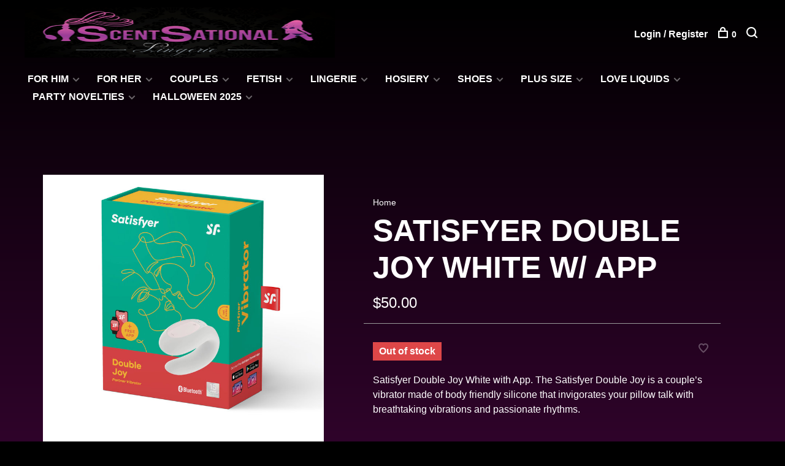

--- FILE ---
content_type: text/html;charset=utf-8
request_url: https://www.sltoyz.com/satisfyer-double-joy-violet-w-app-41861853.html
body_size: 10149
content:
<!DOCTYPE html>
<html lang="en">
  <head>
    
        
    <meta charset="utf-8"/>
<!-- [START] 'blocks/head.rain' -->
<!--

  (c) 2008-2026 Lightspeed Netherlands B.V.
  http://www.lightspeedhq.com
  Generated: 31-01-2026 @ 14:47:49

-->
<link rel="canonical" href="https://www.sltoyz.com/satisfyer-double-joy-violet-w-app-41861853.html"/>
<link rel="alternate" href="https://www.sltoyz.com/index.rss" type="application/rss+xml" title="New products"/>
<meta name="robots" content="noodp,noydir"/>
<meta name="google-site-verification" content="tnACxowDos0m7oPfsmo0EUSV0azPnngIpb_N8ATo5rE"/>
<meta property="og:url" content="https://www.sltoyz.com/satisfyer-double-joy-violet-w-app-41861853.html?source=facebook"/>
<meta property="og:site_name" content="Scentsational"/>
<meta property="og:title" content="SATISFYER DOUBLE JOY VIOLET W/ APP"/>
<meta property="og:description" content="Satisfyer Double Joy White with App. The Satisfyer Double Joy is a couple’s vibrator made of body friendly silicone that invigorates your pillow talk with bre"/>
<meta property="og:image" content="https://cdn.shoplightspeed.com/shops/643166/files/35911765/satisfyer-satisfyer-double-joy-white-w-app.jpg"/>
<script>
<meta name="facebook-domain-verification" content="dltirlktqgamz5jheoo1elmg4s7jb6" />
</script>
<!--[if lt IE 9]>
<script src="https://cdn.shoplightspeed.com/assets/html5shiv.js?2025-02-20"></script>
<![endif]-->
<!-- [END] 'blocks/head.rain' -->
        
        
        
          <meta property="product:brand" content="SATISFYER">            <meta property="product:condition" content="new">
      <meta property="product:price:amount" content="50.00">
      <meta property="product:price:currency" content="USD">
      <meta property="product:retailer_item_id" content="SAT-J2008-16-2">        
    <title>SATISFYER DOUBLE JOY VIOLET W/ APP - Scentsational</title>
    <meta name="description" content="Satisfyer Double Joy White with App. The Satisfyer Double Joy is a couple’s vibrator made of body friendly silicone that invigorates your pillow talk with bre" />
    
    <meta name="description" content="Satisfyer Double Joy White with App. The Satisfyer Double Joy is a couple’s vibrator made of body friendly silicone that invigorates your pillow talk with bre" />
    <meta name="keywords" content="SATISFYER, SATISFYER, DOUBLE, JOY, WHITE, W/, APP" />
    <meta http-equiv="X-UA-Compatible" content="ie=edge">
    <meta name="viewport" content="width=device-width, initial-scale=1.0">
    <meta name="apple-mobile-web-app-capable" content="yes">
    <meta name="apple-mobile-web-app-status-bar-style" content="black">
    <meta name="viewport" content="width=device-width, initial-scale=1, maximum-scale=1, user-scalable=0"/>

    <link rel="shortcut icon" href="https://cdn.shoplightspeed.com/shops/643166/themes/16759/v/508168/assets/favicon.ico?20220421153537" type="image/x-icon" />
    <link href='//fonts.googleapis.com/css?family=Roboto:400,400i,300,500,600,700,700i,800,900' rel='stylesheet' type='text/css'>
        <!--<link rel="stylesheet" href="https://cdn.shoplightspeed.com/shops/643166/themes/16759/assets/jquery-ui-min.css?20230726161131" type="text/css" />
    <link rel="stylesheet" href="https://cdn.shoplightspeed.com/shops/643166/themes/16759/assets/featherlight-min.css?20230726161131" type="text/css" />
    <link rel="stylesheet" href="https://cdn.shoplightspeed.com/shops/643166/themes/16759/assets/slick-lightbox.css?20230726161131" type="text/css" />
    <link rel="stylesheet" href="https://cdn.shoplightspeed.com/shops/643166/themes/16759/assets/jquery-background-video.css?20230726161131" type="text/css" />
    <link rel="stylesheet" href="https://cdn.shoplightspeed.com/shops/643166/themes/16759/assets/selectric.css?20230726161131" type="text/css" />
    <link rel="stylesheet" href="https://cdn.shoplightspeed.com/shops/643166/themes/16759/assets/reset.css?20230726161131">-->
    <link rel="stylesheet" href="https://cdn.shoplightspeed.com/assets/gui-2-0.css?2025-02-20" />
    <link rel="stylesheet" href="https://cdn.shoplightspeed.com/assets/gui-responsive-2-0.css?2025-02-20" /> 
    <link rel="stylesheet" href="https://cdn.shoplightspeed.com/shops/643166/themes/16759/assets/style.css?20230726161131">
    <link rel="stylesheet" href="https://cdn.shoplightspeed.com/shops/643166/themes/16759/assets/settings.css?20230726161131" />
    <link rel="stylesheet" href="https://cdn.shoplightspeed.com/shops/643166/themes/16759/assets/custom.css?20230726161131" />
    
    <script src="//ajax.googleapis.com/ajax/libs/jquery/3.0.0/jquery.min.js"></script>
    <script>
      	if( !window.jQuery ) document.write('<script src="https://cdn.shoplightspeed.com/shops/643166/themes/16759/assets/jquery-3.0.0.min.js?20230726161131"><\/script>');
    </script>
    <script src="//cdn.jsdelivr.net/npm/js-cookie@2/src/js.cookie.min.js"></script>
    
    <script src="https://cdn.shoplightspeed.com/assets/gui.js?2025-02-20"></script>
    <script src="https://cdn.shoplightspeed.com/assets/gui-responsive-2-0.js?2025-02-20"></script>
    <script src="https://cdn.shoplightspeed.com/shops/643166/themes/16759/assets/scripts-min.js?20230726161131"></script>
    
        
         
  </head>
  <body class="page-satisfyer-double-joy-violet-w%2F-app">
    
        
    <div class="page-content">
      
                                      	      	              	      	      	            
      <script>
      var product_image_size = '660x660x2',
          product_image_thumb = '132x132x2',
          product_in_stock_label = 'In stock',
          product_backorder_label = 'On backorder',
      		product_out_of_stock_label = 'Out of stock',
          product_multiple_variant_label = 'View all product options',
          show_variant_picker = 0,
          display_variants_on_product_card = 0,
          display_variant_picker_on = 'all',
          show_newsletter_promo_popup = 0,
          newsletter_promo_delay = '10000',
          newsletter_promo_hide_until = '7',
      		currency_format = '$',
          number_format = '0,0.00',
      		shop_url = 'https://www.sltoyz.com/',
          shop_id = '643166',
        	readmore = 'Read more',
          search_url = "https://www.sltoyz.com/search/",
          search_empty = 'No products found',
                    view_all_results = 'View all results';
    	</script>
			
      

<div class="mobile-nav-overlay"></div>

<header class="site-header site-header-lg menu-bottom-layout has-mobile-logo">
  
    
  <a href="https://www.sltoyz.com/" class="logo logo-lg ">
          <img src="https://cdn.shoplightspeed.com/shops/643166/themes/16759/v/508161/assets/logo.png?20220421153537" alt="Scentsational" class="logo-image">
      <img src="https://cdn.shoplightspeed.com/shops/643166/themes/16759/v/508165/assets/logo-white.png?20220421153537" alt="Scentsational" class="logo-image logo-image-white">
              <img src="https://cdn.shoplightspeed.com/shops/643166/themes/16759/v/508166/assets/logo-mobile.png?20220421153537" alt="Scentsational" class="logo-image-mobile">
      </a>

  <nav class="main-nav nav-style">
    <ul>
      
                  	
      	                <li class="menu-item-category-2999385 has-child">
          <a href="https://www.sltoyz.com/for-him/">FOR HIM</a>
          <button class="mobile-menu-subopen"><span class="nc-icon-mini arrows-3_small-down"></span></button>                    <ul class="">
                          <li class="subsubitem">
                <a class="underline-hover" href="https://www.sltoyz.com/for-him/strokers-dolls/" title="STROKERS/DOLLS">STROKERS/DOLLS</a>
                                              </li>
                          <li class="subsubitem">
                <a class="underline-hover" href="https://www.sltoyz.com/for-him/cock-rings/" title="COCK RINGS">COCK RINGS</a>
                                              </li>
                          <li class="subsubitem">
                <a class="underline-hover" href="https://www.sltoyz.com/for-him/penis-pumps/" title="PENIS PUMPS">PENIS PUMPS</a>
                                              </li>
                          <li class="subsubitem">
                <a class="underline-hover" href="https://www.sltoyz.com/for-him/undies/" title="UNDIES">UNDIES</a>
                                              </li>
                          <li class="subsubitem">
                <a class="underline-hover" href="https://www.sltoyz.com/for-him/anal-p-spot/" title="ANAL/P-SPOT">ANAL/P-SPOT</a>
                                              </li>
                          <li class="subsubitem">
                <a class="underline-hover" href="https://www.sltoyz.com/for-him/extensions-straps-double/" title="EXTENSIONS/STRAPS/DOUBLE">EXTENSIONS/STRAPS/DOUBLE</a>
                                              </li>
                          <li class="subsubitem">
                <a class="underline-hover" href="https://www.sltoyz.com/for-him/gay-toys/" title="GAY TOYS">GAY TOYS</a>
                                              </li>
                      </ul>
                  </li>
                <li class="menu-item-category-3023978 has-child">
          <a href="https://www.sltoyz.com/for-her/">FOR HER</a>
          <button class="mobile-menu-subopen"><span class="nc-icon-mini arrows-3_small-down"></span></button>                    <ul class="">
                          <li class="subsubitem">
                <a class="underline-hover" href="https://www.sltoyz.com/for-her/love-eggs-balls/" title="LOVE EGGS/BALLS">LOVE EGGS/BALLS</a>
                                              </li>
                          <li class="subsubitem">
                <a class="underline-hover" href="https://www.sltoyz.com/for-her/dildos-dongs/" title="DILDOS &amp; DONGS">DILDOS &amp; DONGS</a>
                                              </li>
                          <li class="subsubitem">
                <a class="underline-hover" href="https://www.sltoyz.com/for-her/anal-toys/" title="ANAL TOYS">ANAL TOYS</a>
                                              </li>
                          <li class="subsubitem">
                <a class="underline-hover" href="https://www.sltoyz.com/for-her/suction/" title="SUCTION">SUCTION</a>
                                              </li>
                          <li class="subsubitem">
                <a class="underline-hover" href="https://www.sltoyz.com/for-her/wands/" title="WANDS">WANDS</a>
                                              </li>
                          <li class="subsubitem">
                <a class="underline-hover" href="https://www.sltoyz.com/for-her/rabbits/" title="RABBITS">RABBITS</a>
                                              </li>
                          <li class="subsubitem">
                <a class="underline-hover" href="https://www.sltoyz.com/for-her/vibrators/" title="VIBRATORS">VIBRATORS</a>
                                              </li>
                          <li class="subsubitem">
                <a class="underline-hover" href="https://www.sltoyz.com/for-her/pumps/" title="PUMPS">PUMPS</a>
                                              </li>
                          <li class="subsubitem">
                <a class="underline-hover" href="https://www.sltoyz.com/for-her/naughty-kits/" title="NAUGHTY KITS">NAUGHTY KITS</a>
                                              </li>
                          <li class="subsubitem">
                <a class="underline-hover" href="https://www.sltoyz.com/for-her/vibrating-underwear/" title="VIBRATING UNDERWEAR">VIBRATING UNDERWEAR</a>
                                              </li>
                      </ul>
                  </li>
                <li class="menu-item-category-3023330 has-child">
          <a href="https://www.sltoyz.com/couples/">COUPLES</a>
          <button class="mobile-menu-subopen"><span class="nc-icon-mini arrows-3_small-down"></span></button>                    <ul class="">
                          <li class="subsubitem">
                <a class="underline-hover" href="https://www.sltoyz.com/couples/strap-ons-harness/" title="STRAP-ONS / HARNESS">STRAP-ONS / HARNESS</a>
                                              </li>
                          <li class="subsubitem">
                <a class="underline-hover" href="https://www.sltoyz.com/couples/double-dongs/" title="DOUBLE DONGS">DOUBLE DONGS</a>
                                              </li>
                          <li class="subsubitem">
                <a class="underline-hover" href="https://www.sltoyz.com/couples/douche-enema/" title="DOUCHE/ ENEMA">DOUCHE/ ENEMA</a>
                                              </li>
                          <li class="subsubitem">
                <a class="underline-hover" href="https://www.sltoyz.com/couples/adult-games/" title="ADULT GAMES">ADULT GAMES</a>
                                              </li>
                          <li class="subsubitem">
                <a class="underline-hover" href="https://www.sltoyz.com/couples/him-her/" title="HIM &amp; HER">HIM &amp; HER</a>
                                              </li>
                      </ul>
                  </li>
                <li class="menu-item-category-3000986 has-child">
          <a href="https://www.sltoyz.com/fetish/">FETISH</a>
          <button class="mobile-menu-subopen"><span class="nc-icon-mini arrows-3_small-down"></span></button>                    <ul class="">
                          <li class="subsubitem">
                <a class="underline-hover" href="https://www.sltoyz.com/fetish/eye-mask-blindfold/" title="EYE MASK/BLINDFOLD">EYE MASK/BLINDFOLD</a>
                                              </li>
                          <li class="subsubitem">
                <a class="underline-hover" href="https://www.sltoyz.com/fetish/cuffs-collars/" title="CUFFS &amp; COLLARS">CUFFS &amp; COLLARS</a>
                                              </li>
                          <li class="subsubitem">
                <a class="underline-hover" href="https://www.sltoyz.com/fetish/nipple-play/" title="NIPPLE PLAY">NIPPLE PLAY</a>
                                              </li>
                          <li class="subsubitem">
                <a class="underline-hover" href="https://www.sltoyz.com/fetish/position-bondage/" title="POSITION/BONDAGE">POSITION/BONDAGE</a>
                                              </li>
                          <li class="subsubitem">
                <a class="underline-hover" href="https://www.sltoyz.com/fetish/whips-paddles/" title="WHIPS &amp; PADDLES">WHIPS &amp; PADDLES</a>
                                              </li>
                          <li class="subsubitem">
                <a class="underline-hover" href="https://www.sltoyz.com/fetish/gags-muzzles/" title="GAGS &amp; MUZZLES">GAGS &amp; MUZZLES</a>
                                              </li>
                          <li class="subsubitem">
                <a class="underline-hover" href="https://www.sltoyz.com/fetish/chastity-cages/" title="CHASTITY/CAGES">CHASTITY/CAGES</a>
                                              </li>
                          <li class="subsubitem">
                <a class="underline-hover" href="https://www.sltoyz.com/fetish/sex-machines/" title="SEX MACHINES">SEX MACHINES</a>
                                              </li>
                      </ul>
                  </li>
                <li class="menu-item-category-2975768 has-child">
          <a href="https://www.sltoyz.com/lingerie/">Lingerie</a>
          <button class="mobile-menu-subopen"><span class="nc-icon-mini arrows-3_small-down"></span></button>                    <ul class="">
                          <li class="subsubitem">
                <a class="underline-hover" href="https://www.sltoyz.com/lingerie/teddies/" title="TEDDIES">TEDDIES</a>
                                              </li>
                          <li class="subsubitem">
                <a class="underline-hover" href="https://www.sltoyz.com/lingerie/mini-long-dresses/" title="MINI &amp; LONG DRESSES">MINI &amp; LONG DRESSES</a>
                                              </li>
                          <li class="subsubitem">
                <a class="underline-hover" href="https://www.sltoyz.com/lingerie/bra-sets/" title="BRA SETS">BRA SETS</a>
                                              </li>
                          <li class="subsubitem">
                <a class="underline-hover" href="https://www.sltoyz.com/lingerie/bodystockings/" title="BODYSTOCKINGS">BODYSTOCKINGS</a>
                                              </li>
                          <li class="subsubitem">
                <a class="underline-hover" href="https://www.sltoyz.com/lingerie/babydolls-chamises/" title="BABYDOLLS &amp; CHAMISES">BABYDOLLS &amp; CHAMISES</a>
                                              </li>
                          <li class="subsubitem">
                <a class="underline-hover" href="https://www.sltoyz.com/lingerie/role-play/" title="ROLE PLAY">ROLE PLAY</a>
                                              </li>
                          <li class="subsubitem">
                <a class="underline-hover" href="https://www.sltoyz.com/lingerie/mix-match/" title="MIX &amp; MATCH">MIX &amp; MATCH</a>
                                              </li>
                          <li class="subsubitem">
                <a class="underline-hover" href="https://www.sltoyz.com/lingerie/robes/" title="ROBES">ROBES</a>
                                              </li>
                          <li class="subsubitem">
                <a class="underline-hover" href="https://www.sltoyz.com/lingerie/pasties-jewelry/" title="PASTIES/JEWELRY">PASTIES/JEWELRY</a>
                                              </li>
                          <li class="subsubitem">
                <a class="underline-hover" href="https://www.sltoyz.com/lingerie/slingshots/" title="SLINGSHOTS">SLINGSHOTS</a>
                                              </li>
                          <li class="subsubitem">
                <a class="underline-hover" href="https://www.sltoyz.com/lingerie/corsets/" title="CORSETS">CORSETS</a>
                                              </li>
                      </ul>
                  </li>
                <li class="menu-item-category-2975829 has-child">
          <a href="https://www.sltoyz.com/hosiery/">HOSIERY</a>
          <button class="mobile-menu-subopen"><span class="nc-icon-mini arrows-3_small-down"></span></button>                    <ul class="">
                          <li class="subsubitem">
                <a class="underline-hover" href="https://www.sltoyz.com/hosiery/sheer-opaque-pantyhose-tights/" title="SHEER &amp; OPAQUE PANTYHOSE &amp; TIGHTS">SHEER &amp; OPAQUE PANTYHOSE &amp; TIGHTS</a>
                                              </li>
                          <li class="subsubitem">
                <a class="underline-hover" href="https://www.sltoyz.com/hosiery/net-lace-pantyhose-tights/" title="NET &amp; LACE PANTYHOSE/ TIGHTS">NET &amp; LACE PANTYHOSE/ TIGHTS</a>
                                              </li>
                          <li class="subsubitem">
                <a class="underline-hover" href="https://www.sltoyz.com/hosiery/garterbelts-suspender-hose/" title="GARTERBELTS &amp; SUSPENDER HOSE">GARTERBELTS &amp; SUSPENDER HOSE</a>
                                              </li>
                          <li class="subsubitem">
                <a class="underline-hover" href="https://www.sltoyz.com/hosiery/net-lace-thigh-highs/" title="NET &amp; LACE THIGH HIGHS">NET &amp; LACE THIGH HIGHS</a>
                                              </li>
                          <li class="subsubitem">
                <a class="underline-hover" href="https://www.sltoyz.com/hosiery/sheer-opaque-thigh-highs/" title="SHEER &amp; OPAQUE THIGH HIGHS">SHEER &amp; OPAQUE THIGH HIGHS</a>
                                              </li>
                          <li class="subsubitem">
                <a class="underline-hover" href="https://www.sltoyz.com/hosiery/knee-highs-anklets-leg-warmers/" title="KNEE HIGHS, ANKLETS &amp; LEG WARMERS">KNEE HIGHS, ANKLETS &amp; LEG WARMERS</a>
                                              </li>
                      </ul>
                  </li>
                <li class="menu-item-category-2975867 has-child">
          <a href="https://www.sltoyz.com/shoes/">SHOES</a>
          <button class="mobile-menu-subopen"><span class="nc-icon-mini arrows-3_small-down"></span></button>                    <ul class="">
                          <li class="subsubitem">
                <a class="underline-hover" href="https://www.sltoyz.com/shoes/6/" title="6&quot;">6&quot;</a>
                                              </li>
                          <li class="subsubitem">
                <a class="underline-hover" href="https://www.sltoyz.com/shoes/7/" title="7&quot;">7&quot;</a>
                                              </li>
                      </ul>
                  </li>
                <li class="menu-item-category-2987458 has-child">
          <a href="https://www.sltoyz.com/plus-size/">PLUS SIZE</a>
          <button class="mobile-menu-subopen"><span class="nc-icon-mini arrows-3_small-down"></span></button>                    <ul class="">
                          <li class="subsubitem">
                <a class="underline-hover" href="https://www.sltoyz.com/plus-size/lingerie/" title="LINGERIE">LINGERIE</a>
                                              </li>
                          <li class="subsubitem has-child">
                <a class="underline-hover" href="https://www.sltoyz.com/plus-size/hosiery/" title="HOSIERY">HOSIERY</a>
                <button class="mobile-menu-subopen"><span class="nc-icon-mini arrows-3_small-down"></span></button>                                <ul class="">
                                      <li class="subsubitem">
                      <a class="underline-hover" href="https://www.sltoyz.com/plus-size/hosiery/sheer-opaque-pantyhose-tights/" title="SHEER &amp; OPAQUE PANTYHOSE &amp; TIGHTS">SHEER &amp; OPAQUE PANTYHOSE &amp; TIGHTS</a>
                    </li>
                                      <li class="subsubitem">
                      <a class="underline-hover" href="https://www.sltoyz.com/plus-size/hosiery/net-lace-pantyhose/" title="NET &amp; LACE PANTYHOSE">NET &amp; LACE PANTYHOSE</a>
                    </li>
                                      <li class="subsubitem">
                      <a class="underline-hover" href="https://www.sltoyz.com/plus-size/hosiery/net-lace-thigh-highs/" title="NET &amp; LACE THIGH HIGHS">NET &amp; LACE THIGH HIGHS</a>
                    </li>
                                  </ul>
                              </li>
                          <li class="subsubitem">
                <a class="underline-hover" href="https://www.sltoyz.com/plus-size/toys/" title="TOYS">TOYS</a>
                                              </li>
                      </ul>
                  </li>
                <li class="menu-item-category-3024292 has-child">
          <a href="https://www.sltoyz.com/love-liquids/">LOVE LIQUIDS</a>
          <button class="mobile-menu-subopen"><span class="nc-icon-mini arrows-3_small-down"></span></button>                    <ul class="">
                          <li class="subsubitem">
                <a class="underline-hover" href="https://www.sltoyz.com/love-liquids/love-liquids/" title="Love Liquids">Love Liquids</a>
                                              </li>
                          <li class="subsubitem">
                <a class="underline-hover" href="https://www.sltoyz.com/love-liquids/water-based/" title="WATER BASED">WATER BASED</a>
                                              </li>
                          <li class="subsubitem">
                <a class="underline-hover" href="https://www.sltoyz.com/love-liquids/silicone/" title="SILICONE">SILICONE</a>
                                              </li>
                          <li class="subsubitem">
                <a class="underline-hover" href="https://www.sltoyz.com/love-liquids/anal-lube/" title="ANAL LUBE">ANAL LUBE</a>
                                              </li>
                          <li class="subsubitem">
                <a class="underline-hover" href="https://www.sltoyz.com/love-liquids/flavored/" title="FLAVORED">FLAVORED</a>
                                              </li>
                          <li class="subsubitem">
                <a class="underline-hover" href="https://www.sltoyz.com/love-liquids/toy-body-cleaner/" title="TOY &amp; BODY CLEANER">TOY &amp; BODY CLEANER</a>
                                              </li>
                          <li class="subsubitem">
                <a class="underline-hover" href="https://www.sltoyz.com/love-liquids/pheromone/" title="PHEROMONE">PHEROMONE</a>
                                              </li>
                          <li class="subsubitem">
                <a class="underline-hover" href="https://www.sltoyz.com/love-liquids/delay/" title="DELAY">DELAY</a>
                                              </li>
                          <li class="subsubitem">
                <a class="underline-hover" href="https://www.sltoyz.com/love-liquids/oral/" title="ORAL">ORAL</a>
                                              </li>
                          <li class="subsubitem">
                <a class="underline-hover" href="https://www.sltoyz.com/love-liquids/arousal/" title="AROUSAL">AROUSAL</a>
                                              </li>
                          <li class="subsubitem">
                <a class="underline-hover" href="https://www.sltoyz.com/love-liquids/candles/" title="CANDLES">CANDLES</a>
                                              </li>
                          <li class="subsubitem">
                <a class="underline-hover" href="https://www.sltoyz.com/love-liquids/hybrid/" title="HYBRID">HYBRID</a>
                                              </li>
                      </ul>
                  </li>
                <li class="menu-item-category-3700539 has-child">
          <a href="https://www.sltoyz.com/party-novelties/">PARTY NOVELTIES</a>
          <button class="mobile-menu-subopen"><span class="nc-icon-mini arrows-3_small-down"></span></button>                    <ul class="">
                          <li class="subsubitem">
                <a class="underline-hover" href="https://www.sltoyz.com/party-novelties/bachelor/" title="BACHELOR">BACHELOR</a>
                                              </li>
                          <li class="subsubitem">
                <a class="underline-hover" href="https://www.sltoyz.com/party-novelties/bachelorette/" title="BACHELORETTE">BACHELORETTE</a>
                                              </li>
                      </ul>
                  </li>
                <li class="menu-item-category-4789625 has-child">
          <a href="https://www.sltoyz.com/halloween-2025/">HALLOWEEN 2025</a>
          <button class="mobile-menu-subopen"><span class="nc-icon-mini arrows-3_small-down"></span></button>                    <ul class="">
                          <li class="subsubitem">
                <a class="underline-hover" href="https://www.sltoyz.com/halloween-2025/men/" title="MEN">MEN</a>
                                              </li>
                          <li class="subsubitem">
                <a class="underline-hover" href="https://www.sltoyz.com/halloween-2025/woman/" title="WOMAN">WOMAN</a>
                                              </li>
                          <li class="subsubitem has-child">
                <a class="underline-hover" href="https://www.sltoyz.com/halloween-2025/accessories/" title="ACCESSORIES">ACCESSORIES</a>
                <button class="mobile-menu-subopen"><span class="nc-icon-mini arrows-3_small-down"></span></button>                                <ul class="">
                                      <li class="subsubitem">
                      <a class="underline-hover" href="https://www.sltoyz.com/halloween-2025/accessories/wigs/" title="WIGS">WIGS</a>
                    </li>
                                      <li class="subsubitem">
                      <a class="underline-hover" href="https://www.sltoyz.com/halloween-2025/accessories/wings/" title="WINGS">WINGS</a>
                    </li>
                                      <li class="subsubitem">
                      <a class="underline-hover" href="https://www.sltoyz.com/halloween-2025/accessories/headband/" title="HEADBAND">HEADBAND</a>
                    </li>
                                      <li class="subsubitem">
                      <a class="underline-hover" href="https://www.sltoyz.com/halloween-2025/accessories/body-jewels/" title="BODY JEWELS">BODY JEWELS</a>
                    </li>
                                      <li class="subsubitem">
                      <a class="underline-hover" href="https://www.sltoyz.com/halloween-2025/accessories/bodysuits/" title="BODYSUITS">BODYSUITS</a>
                    </li>
                                      <li class="subsubitem">
                      <a class="underline-hover" href="https://www.sltoyz.com/halloween-2025/accessories/gloves/" title="GLOVES">GLOVES</a>
                    </li>
                                      <li class="subsubitem">
                      <a class="underline-hover" href="https://www.sltoyz.com/halloween-2025/accessories/tutus/" title="TUTUS">TUTUS</a>
                    </li>
                                  </ul>
                              </li>
                          <li class="subsubitem">
                <a class="underline-hover" href="https://www.sltoyz.com/halloween-2025/plus-size/" title="PLUS SIZE">PLUS SIZE</a>
                                              </li>
                          <li class="subsubitem">
                <a class="underline-hover" href="https://www.sltoyz.com/halloween-2025/hosiery/" title="HOSIERY">HOSIERY</a>
                                              </li>
                      </ul>
                  </li>
                      
                        
      	      
                                                      
      
      <li class="menu-item-mobile-only m-t-30">
                <a href="#" title="Account" data-featherlight="#loginModal">Login / Register</a>
              </li>
      
            
              
      
    </ul>
  </nav>

  <nav class="secondary-nav nav-style">
    <div class="search-header secondary-style">
      <form action="https://www.sltoyz.com/search/" method="get" id="searchForm">
        <input type="text" name="q" autocomplete="off" value="" placeholder="Search for product">
        <a href="#" class="search-close">Close</a>
        <div class="search-results"></div>
      </form>
    </div>
    
    <ul>
      <li class="menu-item-desktop-only menu-item-account">
                <a href="#" title="Account" data-featherlight="#loginModal">Login / Register</a>
              </li>
      
            
              
      
            
            
      <li>
        <a href="#" title="Cart" class="cart-trigger"><span class="nc-icon-mini shopping_bag-20"></span>0</a>
      </li>

      <li class="search-trigger-item">
        <a href="#" title="Search" class="search-trigger"><span class="nc-icon-mini ui-1_zoom"></span></a>
      </li>
    </ul>

    
    <a class="burger">
      <span></span>
    </a>
    
  </nav>
</header>      <div itemscope itemtype="http://schema.org/BreadcrumbList">
	<div itemprop="itemListElement" itemscope itemtype="http://schema.org/ListItem">
    <a itemprop="item" href="https://www.sltoyz.com/"><span itemprop="name" content="Home"></span></a>
    <meta itemprop="position" content="1" />
  </div>
    	<div itemprop="itemListElement" itemscope itemtype="http://schema.org/ListItem">
      <a itemprop="item" href="https://www.sltoyz.com/satisfyer-double-joy-violet-w-app-41861853.html"><span itemprop="name" content="SATISFYER DOUBLE JOY WHITE W/ APP"></span></a>
      <meta itemprop="position" content="2" />
    </div>
  </div>

<div itemscope itemtype="https://schema.org/Product">
  <meta itemprop="name" content="SATISFYER SATISFYER DOUBLE JOY WHITE W/ APP">
  <meta itemprop="brand" content="SATISFYER" />  <meta itemprop="description" content="Satisfyer Double Joy White with App. The Satisfyer Double Joy is a couple’s vibrator made of body friendly silicone that invigorates your pillow talk with breathtaking vibrations and passionate rhythms." />  <meta itemprop="image" content="https://cdn.shoplightspeed.com/shops/643166/files/35911765/300x250x2/satisfyer-satisfyer-double-joy-white-w-app.jpg" />  
  <meta itemprop="gtin13" content="4061504001708" />    <meta itemprop="sku" content="SAT-J2008-16-2" />  <div itemprop="offers" itemscope itemtype="https://schema.org/Offer">
    <meta itemprop="priceCurrency" content="USD">
    <meta itemprop="price" content="50.00" />
    <meta itemprop="itemCondition" itemtype="https://schema.org/OfferItemCondition" content="https://schema.org/NewCondition"/>
   	    <meta itemprop="availability" content="https://schema.org/OutOfStock"/>
        <meta itemprop="url" content="https://www.sltoyz.com/satisfyer-double-joy-violet-w-app-41861853.html" />  </div>
    </div>
      <div class="cart-sidebar-container">
  <div class="cart-sidebar">
    <button class="cart-sidebar-close" aria-label="Close">✕</button>
    <div class="cart-sidebar-title">
      <h5>Cart</h5>
      <p><span class="item-qty"></span> items</p>
    </div>
    
    <div class="cart-sidebar-body">
        
      <div class="no-cart-products">No products found...</div>
      
    </div>
    
      </div>
</div>      <!-- Login Modal -->
<div class="modal-lighbox login-modal" id="loginModal">
  <div class="row">
    <div class="col-sm-6 m-b-30 login-row p-r-30 sm-p-r-15">
      <h4>Login</h4>
      <p>Log in if you have an account</p>
      <form action="https://www.sltoyz.com/account/loginPost/?return=https%3A%2F%2Fwww.sltoyz.com%2Fsatisfyer-double-joy-violet-w-app-41861853.html" method="post" class="secondary-style">
        <input type="hidden" name="key" value="167431a98557b59a235972891744cc5f" />
        <div class="form-row">
          <input type="text" name="email" autocomplete="on" placeholder="Email address" class="required" />
        </div>
        <div class="form-row">
          <input type="password" name="password" autocomplete="on" placeholder="Password" class="required" />
        </div>
        <div class="">
          <a class="button button-arrow button-solid button-block popup-validation m-b-15" href="javascript:;" title="Login">Login</a>
                  </div>
      </form>
    </div>
    <div class="col-sm-6 m-b-30 p-l-30 sm-p-l-15">
      <h4>Register</h4>
      <p class="register-subtitle">Having an account with us will allow you to check out faster in the future, store multiple addresses, view and track your orders in your account, and more.</p>
      <a class="button button-arrow" href="https://www.sltoyz.com/account/register/" title="Create an account">Create an account</a>
    </div>
  </div>
  <div class="text-center forgot-password">
    <a class="forgot-pw" href="https://www.sltoyz.com/account/password/">Forgot your password?</a>
  </div>
</div>      
      <main class="main-content">
                  		
<div class="container">
  <!-- Single product into -->
  <div class="product-intro" data-brand="SATISFYER">
    <div class="row">
      <div class="col-md-5 stick-it-in">
        <div class="product-media">
          
          <div class="product-images">
                        <div class="product-image">
              <a href="https://cdn.shoplightspeed.com/shops/643166/files/35911765/image.jpg" data-caption="">
                <img src="https://cdn.shoplightspeed.com/shops/643166/files/35911765/768x768x2/satisfyer-satisfyer-double-joy-white-w-app.jpg" data-thumb="https://cdn.shoplightspeed.com/shops/643166/files/35911765/132x132x2/image.jpg" height="768" width="768" alt="SATISFYER SATISFYER DOUBLE JOY WHITE W/ APP">
              </a>
            </div>
                        <div class="product-image">
              <a href="https://cdn.shoplightspeed.com/shops/643166/files/35911757/image.jpg" data-caption="">
                <img src="https://cdn.shoplightspeed.com/shops/643166/files/35911757/768x768x2/satisfyer-satisfyer-double-joy-white-w-app.jpg" data-thumb="https://cdn.shoplightspeed.com/shops/643166/files/35911757/132x132x2/image.jpg" height="768" width="768" alt="SATISFYER SATISFYER DOUBLE JOY WHITE W/ APP">
              </a>
            </div>
                        <div class="product-image">
              <a href="https://cdn.shoplightspeed.com/shops/643166/files/35911760/image.jpg" data-caption="">
                <img src="https://cdn.shoplightspeed.com/shops/643166/files/35911760/768x768x2/satisfyer-satisfyer-double-joy-white-w-app.jpg" data-thumb="https://cdn.shoplightspeed.com/shops/643166/files/35911760/132x132x2/image.jpg" height="768" width="768" alt="SATISFYER SATISFYER DOUBLE JOY WHITE W/ APP">
              </a>
            </div>
                      </div>
          
        </div>
      </div>
      <div class="col-md-7">
        <div class="product-content single-product-content" data-url="https://www.sltoyz.com/satisfyer-double-joy-violet-w-app-41861853.html">
          
                    <!-- Breadcrumbs -->
          <div class="breadcrumbs">
            <a href="https://www.sltoyz.com/" title="Home">Home</a>
                                              </div>  
                    
          <h1 class="h3 m-b-10"  style="font-family: 'Inter', sans-serif;
    font-size: 50px;
    font-weight: bold;" >SATISFYER DOUBLE JOY WHITE W/ APP</h1>
          
          <div class="row product-meta">
            <div class="col-md-6">
              <div class="price">      
                  
                <span class="new-price" style="color:#ffffff;    font-size: 24px;opacity:1;font-family: 'Inter', sans-serif;font-weight: 500;
"><span class="price-update" data-price="50">$50.00</span></span>

                                
                 
              </div>
            </div>
            <div class="col-md-6 text-right p-t-10">
                          </div>
          </div>
          
          <div class="row m-b-20">
            <div class="col-xs-8">

                            <div class="stock">
                                <div class="error">Out of stock</div>
                              </div>
              
                            
             
            </div>
            <div class="col-xs-4 text-right">
              
                            <a href="#" data-featherlight="#loginModal" title="Add to wishlist" class="favourites m-r-5" id="addtowishlist">
                <i class="nc-icon-mini health_heartbeat-16"></i>
              </a>
                            
                            
                            
            </div>
          </div>

          <div class="product-description m-b-80 sm-m-b-60">Satisfyer Double Joy White with App. The Satisfyer Double Joy is a couple’s vibrator made of body friendly silicone that invigorates your pillow talk with breathtaking vibrations and passionate rhythms.</div>
          
                    
                    
          
          <form action="https://www.sltoyz.com/cart/add/68710035/" id="product_configure_form" method="post" class="product_configure_form" data-cart-bulk-url="https://www.sltoyz.com/cart/addBulk/">
            <div class="product_configure_form_wrapper">
              
                                          	                            
                                          
                            
                      
                            
                        
                          
                          	<a href="#" class="button button-block button-arrow button-solid button-disabled" title="Out of stock" style="background-color:#ffffff;color:#E75FA4;">Out of stock</a>
            	            </div>
            
                        
                        
          </form>
            
                  </div>
      </div>
    </div>
  </div>
  
  
    
    
    
  <!-- Product share -->
  <div class="share m-b-50 pull-right">
    <span class="share-label">Share this product:</span>
    <ul><li><a href="https://www.facebook.com/sharer/sharer.php?u=https://www.sltoyz.com/satisfyer-double-joy-violet-w-app-41861853.html" class="social facebook" target="_blank">Facebook</a></li><li><a href="https://twitter.com/home?status=SATISFYER DOUBLE JOY WHITE W/ APP%20-%20satisfyer-double-joy-violet-w-app-41861853.html" class="social twitter" target="_blank">Twitter</a></li><li><a href="https://pinterest.com/pin/create/button/?url=https://www.sltoyz.com/satisfyer-double-joy-violet-w-app-41861853.html&media=https://cdn.shoplightspeed.com/shops/643166/files/35911765/image.jpg&description=Satisfyer Double Joy White with App. The Satisfyer Double Joy is a couple’s vibrator made of body friendly silicone that invigorates your pillow talk with breathtaking vibrations and passionate rhythms." class="social pinterest" target="_blank">Pinterest</a></li><li><a href="/cdn-cgi/l/email-protection#[base64]">Email</a></li></ul>  </div>
  
  
    <!-- Single product details -->
  <div class="single-product-details">
    
    <!-- Navigation tabs -->
    <ul class="tabs-nav single-product-details-nav">
            <li class="active"><a href="#product-long-description" style="font-size:25px;color:#E75FA4;border-color:#E75FA4;font-family: 'Inter', sans-serif;">Description</a></li>
                </ul>

        <!-- Single product details tab -->
    <div class="tabs-element single-product-details-tab active" id="product-long-description">
      <div class="row">
        
                
        <!-- Product details row -->
        <div class="col-md-9 col-lg-8">
        	<p>With its ergonomic and flexible shape, it slips elegantly between you two and catapults you both to cloud 9. Just insert the smaller shaft of the U-shaped vibrator during lovemaking and enjoy the simultaneous clitoris and penis stimulation. When he inserts his penis, it adds a pleasant tightness so the inner shaft of this little gem skillfully stimulates her G-spot and glans. The two motors vibrate sensually and powerful in both ends until they bring you both to an ecstatic mutual orgasm. The couple’s vibrator is also waterproof IPX7 and can be used between the sheets as well as in a whirlpool or the bathtub. Once the battery is exhausted, it can be recharged in an easy and environmentally friendly way with the included USB magnetic charging cable. The silky smooth silicone surface makes this couple’s vibrator feel pleasant on your skin and can be easily cleaned after use with some lukewarm water and soap or a special sexual wellness device cleaner. he Satisfyer Connect App offers you completely new pleasing adventures. Just download the app free of charge for iOS and Android on your smartphone, tablet or Apple Watch. Afterwards you can easily connect the Satisfyer Double Joy via Bluetooth or internet to your device and let off some steam, there are no limits to your fantasies. It can transmit ambient sounds as vibrations to the vibrator or transform your favorite Spotify playlist into sensual vibrations that you can enjoy as exciting rhythms between you. Do you want others to enjoy your passionate creations? Perfect! The Satisfyer Connect App allows you to share your vibration patterns with other users, all over the world. And for that extra thrill, you can also let others control the Double Joy or even take control of other users app controlled Satisfyers via video chat. The app is GDPR-compliant and meets the requirements of German and European data protection. Immerse yourself in a completely new world of erotic adventures and enjoy titillating hours for two like never before!</p>
          
                  </div>
        
      </div>
    </div>
    
      </div>
    
  
      
    
</div>                </main>
			
            
<footer>
  <div class="container">
    <div class="custom-nav">
        <div class="footer-menu">
                              
<ul>
      <li>
    <a href="https://www.sltoyz.com/sexy-lingerie/" title="Lingerie" style="font-size:16px;font-weight:400;">
      Lingerie
    </a>
  </li>
    <li>
    <a href="https://www.sltoyz.com/hosiery/" title="Hosiery" style="font-size:16px;font-weight:400;">
      Hosiery
    </a>
  </li>
    <li>
    <a href="https://www.sltoyz.com/shoes/" title="Shoes" style="font-size:16px;font-weight:400;">
      Shoes
    </a>
  </li>
    <li>
    <a href="https://www.sltoyz.com/search/plus+size/" title="Plus size" style="font-size:16px;font-weight:400;">
      Plus size
    </a>
  </li>
    <li>
    <a href="https://www.sltoyz.com/for-him/" title="For him" style="font-size:16px;font-weight:400;">
      For him
    </a>
  </li>
    <li>
    <a href="https://www.sltoyz.com/fetish/" title="Fetish" style="font-size:16px;font-weight:400;">
      Fetish
    </a>
  </li>
    <li>
    <a href="https://www.sltoyz.com/couples/him-her/" title="Couples" style="font-size:16px;font-weight:400;">
      Couples
    </a>
  </li>
    <li>
    <a href="https://www.sltoyz.com/for-her/" title="For her" style="font-size:16px;font-weight:400;">
      For her
    </a>
  </li>
    <li>
    <a href="https://www.sltoyz.com/love-liquids/love-liquids/" title="Love liquids" style="font-size:16px;font-weight:400;">
      Love liquids
    </a>
  </li>
  </ul>

                          
    </div>
    
        <div class="footer-menu">
                              
<ul>
      <li>
    <a href="https://www.sltoyz.com/service/general-terms-conditions/" title="General Terms &amp; Conditions" style="font-size:16px;font-weight:400;">
      General Terms &amp; Conditions
    </a>
  </li>
    <li>
    <a href="https://www.sltoyz.com/service/privacy-policy/" title="Privacy Policy" style="font-size:16px;font-weight:400;">
      Privacy Policy
    </a>
  </li>
    <li>
    <a href="https://www.sltoyz.com/service/payment-methods/" title="Payment Methods" style="font-size:16px;font-weight:400;">
      Payment Methods
    </a>
  </li>
    <li>
    <a href="https://www.sltoyz.com/service/shipping-returns/" title="Shipping &amp; Returns" style="font-size:16px;font-weight:400;">
      Shipping &amp; Returns
    </a>
  </li>
    <li>
    <a href="https://www.sltoyz.com/service/" title="Customer Support" style="font-size:16px;font-weight:400;">
      Customer Support
    </a>
  </li>
    <li>
    <a href="https://www.sltoyz.com/service/about/" title="About us" style="font-size:16px;font-weight:400;">
      About us
    </a>
  </li>
  </ul>

                          
    </div>
    
    <div>
            <div class="footer-content footer-content-description">
      
            <div class="footer-contact-details">
        
                <div>
          <a href="tel:201-429-9858 ">
              <span class="hint-text">Telephone: </span><span class="bold">201-429-9858 </span>
          </a>
        </div>
                        <div>
          <a href="/cdn-cgi/l/email-protection#a5d6c6c0cbd1d6c4d1cccacbc4c98bc9cccbc2c0d7ccc0e5c2c8c4ccc98bc6cac8">
            <span class="hint-text">Email: </span><span class="bold"><span class="__cf_email__" data-cfemail="9eedfdfbf0eaedffeaf7f1f0fff2b0f2f7f0f9fbecf7fbdef9f3fff7f2b0fdf1f3">[email&#160;protected]</span></span>
          </a>
        </div> 
              </div>
            
      
            <div class="footer-menu footer-menu-social">
        <ul>
                              <li><a href="https://www.instagram.com/scentsational_lingerie/reels/" target="_blank" title="Instagram Scentsational"><span class="nc-icon-mini social_logo-instagram"></span></a></li>                                                          </ul>
      </div>
          </div>
      <div>
            
    </div>
        
  </div>
  </div>
    
    

    


    
  
</footer>
  <div style="display:flex;
    justify-content: space-around;
    border-top: 1px solid #999999;
    padding: 10px 0;
" >
  <div class="copyright " style="font-size:16px;">
      © Copyright 2026 Scentsational
            <span>
      - Powered by
            <a href="https://ezshop.ca" title="EZShop" target="_blank">EZShop</a>
                
      </span>
            
            <div class="inline-block" itemscope itemtype="http://data-vocabulary.org/Review-aggregate">
         - <span itemprop="itemreviewed"> </span>
        <span>scores a</span>
        <span itemprop="rating" itemscope itemtype="http://data-vocabulary.org/Rating">
        <span itemprop="average"> </span>/<span itemprop="best"></span></span> out of
        <span itemprop="count">  </span> reviews at <a href="" target="_blank"></a> 
      </div>
            
    </div>

    <div class="payments">
            <a href="https://www.sltoyz.com/service/payment-methods/" title="Credit Card">
        <img src="https://cdn.shoplightspeed.com/assets/icon-payment-creditcard.png?2025-02-20" alt="Credit Card" />
      </a>
          </div>

  </div>
</div>
      <!-- [START] 'blocks/body.rain' -->
<script data-cfasync="false" src="/cdn-cgi/scripts/5c5dd728/cloudflare-static/email-decode.min.js"></script><script>
(function () {
  var s = document.createElement('script');
  s.type = 'text/javascript';
  s.async = true;
  s.src = 'https://www.sltoyz.com/services/stats/pageview.js?product=41861853&hash=c7cd';
  ( document.getElementsByTagName('head')[0] || document.getElementsByTagName('body')[0] ).appendChild(s);
})();
</script>
  <script>
    !function(f,b,e,v,n,t,s)
    {if(f.fbq)return;n=f.fbq=function(){n.callMethod?
        n.callMethod.apply(n,arguments):n.queue.push(arguments)};
        if(!f._fbq)f._fbq=n;n.push=n;n.loaded=!0;n.version='2.0';
        n.queue=[];t=b.createElement(e);t.async=!0;
        t.src=v;s=b.getElementsByTagName(e)[0];
        s.parentNode.insertBefore(t,s)}(window, document,'script',
        'https://connect.facebook.net/en_US/fbevents.js');
    $(document).ready(function (){
        fbq('init', '373257151292251');
                fbq('track', 'ViewContent', {"content_ids":["68710035"],"content_name":"SATISFYER SATISFYER DOUBLE JOY WHITE W\/ APP","currency":"USD","value":"50.00","content_type":"product","source":false});
                fbq('track', 'PageView', []);
            });
</script>
<noscript>
    <img height="1" width="1" style="display:none" src="https://www.facebook.com/tr?id=373257151292251&ev=PageView&noscript=1"
    /></noscript>
<!-- [END] 'blocks/body.rain' -->
      
    </div>
    
    <script src="https://cdn.shoplightspeed.com/shops/643166/themes/16759/assets/app.js?20230726161131"></script>
    
        
      
<script>(function(){function c(){var b=a.contentDocument||a.contentWindow.document;if(b){var d=b.createElement('script');d.innerHTML="window.__CF$cv$params={r:'9c6a01a6fc783334',t:'MTc2OTg3MDg2OS4wMDAwMDA='};var a=document.createElement('script');a.nonce='';a.src='/cdn-cgi/challenge-platform/scripts/jsd/main.js';document.getElementsByTagName('head')[0].appendChild(a);";b.getElementsByTagName('head')[0].appendChild(d)}}if(document.body){var a=document.createElement('iframe');a.height=1;a.width=1;a.style.position='absolute';a.style.top=0;a.style.left=0;a.style.border='none';a.style.visibility='hidden';document.body.appendChild(a);if('loading'!==document.readyState)c();else if(window.addEventListener)document.addEventListener('DOMContentLoaded',c);else{var e=document.onreadystatechange||function(){};document.onreadystatechange=function(b){e(b);'loading'!==document.readyState&&(document.onreadystatechange=e,c())}}}})();</script><script defer src="https://static.cloudflareinsights.com/beacon.min.js/vcd15cbe7772f49c399c6a5babf22c1241717689176015" integrity="sha512-ZpsOmlRQV6y907TI0dKBHq9Md29nnaEIPlkf84rnaERnq6zvWvPUqr2ft8M1aS28oN72PdrCzSjY4U6VaAw1EQ==" data-cf-beacon='{"rayId":"9c6a01a6fc783334","version":"2025.9.1","serverTiming":{"name":{"cfExtPri":true,"cfEdge":true,"cfOrigin":true,"cfL4":true,"cfSpeedBrain":true,"cfCacheStatus":true}},"token":"8247b6569c994ee1a1084456a4403cc9","b":1}' crossorigin="anonymous"></script>
</body>
</html>

--- FILE ---
content_type: text/javascript;charset=utf-8
request_url: https://www.sltoyz.com/services/stats/pageview.js?product=41861853&hash=c7cd
body_size: -435
content:
// SEOshop 31-01-2026 14:47:50